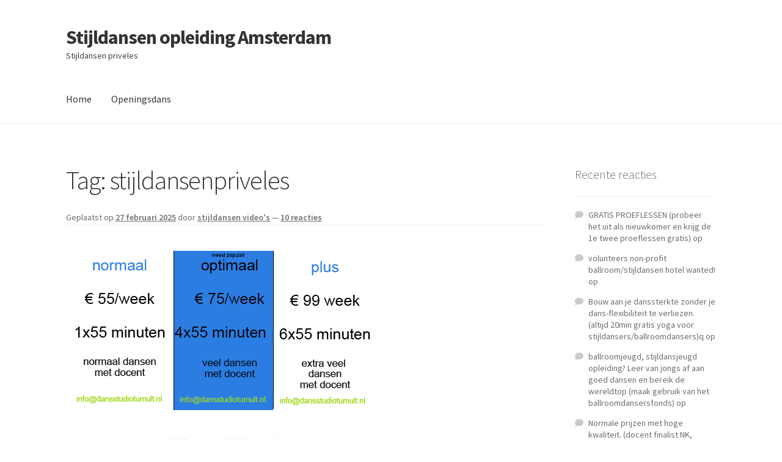

--- FILE ---
content_type: text/html; charset=UTF-8
request_url: http://stijldansenopleidingamsterdam.nl/tag/stijldansenpriveles/
body_size: 13675
content:
<!doctype html>
<html lang="nl-NL">
<head>
<meta charset="UTF-8">
<meta name="viewport" content="width=device-width, initial-scale=1">
<link rel="profile" href="http://gmpg.org/xfn/11">
<link rel="pingback" href="http://stijldansenopleidingamsterdam.nl/xmlrpc.php">

<title>stijldansenpriveles | Stijldansen opleiding Amsterdam</title>
<meta name='robots' content='max-image-preview:large' />
	<style>img:is([sizes="auto" i], [sizes^="auto," i]) { contain-intrinsic-size: 3000px 1500px }</style>
	<link rel='dns-prefetch' href='//fonts.googleapis.com' />
<link rel="alternate" type="application/rss+xml" title="Stijldansen opleiding Amsterdam &raquo; feed" href="http://stijldansenopleidingamsterdam.nl/feed/" />
<link rel="alternate" type="application/rss+xml" title="Stijldansen opleiding Amsterdam &raquo; reacties feed" href="http://stijldansenopleidingamsterdam.nl/comments/feed/" />
<link rel="alternate" type="application/rss+xml" title="Stijldansen opleiding Amsterdam &raquo; stijldansenpriveles tag feed" href="http://stijldansenopleidingamsterdam.nl/tag/stijldansenpriveles/feed/" />
<script>
window._wpemojiSettings = {"baseUrl":"https:\/\/s.w.org\/images\/core\/emoji\/16.0.1\/72x72\/","ext":".png","svgUrl":"https:\/\/s.w.org\/images\/core\/emoji\/16.0.1\/svg\/","svgExt":".svg","source":{"concatemoji":"http:\/\/stijldansenopleidingamsterdam.nl\/wp-includes\/js\/wp-emoji-release.min.js?ver=6.8.3"}};
/*! This file is auto-generated */
!function(s,n){var o,i,e;function c(e){try{var t={supportTests:e,timestamp:(new Date).valueOf()};sessionStorage.setItem(o,JSON.stringify(t))}catch(e){}}function p(e,t,n){e.clearRect(0,0,e.canvas.width,e.canvas.height),e.fillText(t,0,0);var t=new Uint32Array(e.getImageData(0,0,e.canvas.width,e.canvas.height).data),a=(e.clearRect(0,0,e.canvas.width,e.canvas.height),e.fillText(n,0,0),new Uint32Array(e.getImageData(0,0,e.canvas.width,e.canvas.height).data));return t.every(function(e,t){return e===a[t]})}function u(e,t){e.clearRect(0,0,e.canvas.width,e.canvas.height),e.fillText(t,0,0);for(var n=e.getImageData(16,16,1,1),a=0;a<n.data.length;a++)if(0!==n.data[a])return!1;return!0}function f(e,t,n,a){switch(t){case"flag":return n(e,"\ud83c\udff3\ufe0f\u200d\u26a7\ufe0f","\ud83c\udff3\ufe0f\u200b\u26a7\ufe0f")?!1:!n(e,"\ud83c\udde8\ud83c\uddf6","\ud83c\udde8\u200b\ud83c\uddf6")&&!n(e,"\ud83c\udff4\udb40\udc67\udb40\udc62\udb40\udc65\udb40\udc6e\udb40\udc67\udb40\udc7f","\ud83c\udff4\u200b\udb40\udc67\u200b\udb40\udc62\u200b\udb40\udc65\u200b\udb40\udc6e\u200b\udb40\udc67\u200b\udb40\udc7f");case"emoji":return!a(e,"\ud83e\udedf")}return!1}function g(e,t,n,a){var r="undefined"!=typeof WorkerGlobalScope&&self instanceof WorkerGlobalScope?new OffscreenCanvas(300,150):s.createElement("canvas"),o=r.getContext("2d",{willReadFrequently:!0}),i=(o.textBaseline="top",o.font="600 32px Arial",{});return e.forEach(function(e){i[e]=t(o,e,n,a)}),i}function t(e){var t=s.createElement("script");t.src=e,t.defer=!0,s.head.appendChild(t)}"undefined"!=typeof Promise&&(o="wpEmojiSettingsSupports",i=["flag","emoji"],n.supports={everything:!0,everythingExceptFlag:!0},e=new Promise(function(e){s.addEventListener("DOMContentLoaded",e,{once:!0})}),new Promise(function(t){var n=function(){try{var e=JSON.parse(sessionStorage.getItem(o));if("object"==typeof e&&"number"==typeof e.timestamp&&(new Date).valueOf()<e.timestamp+604800&&"object"==typeof e.supportTests)return e.supportTests}catch(e){}return null}();if(!n){if("undefined"!=typeof Worker&&"undefined"!=typeof OffscreenCanvas&&"undefined"!=typeof URL&&URL.createObjectURL&&"undefined"!=typeof Blob)try{var e="postMessage("+g.toString()+"("+[JSON.stringify(i),f.toString(),p.toString(),u.toString()].join(",")+"));",a=new Blob([e],{type:"text/javascript"}),r=new Worker(URL.createObjectURL(a),{name:"wpTestEmojiSupports"});return void(r.onmessage=function(e){c(n=e.data),r.terminate(),t(n)})}catch(e){}c(n=g(i,f,p,u))}t(n)}).then(function(e){for(var t in e)n.supports[t]=e[t],n.supports.everything=n.supports.everything&&n.supports[t],"flag"!==t&&(n.supports.everythingExceptFlag=n.supports.everythingExceptFlag&&n.supports[t]);n.supports.everythingExceptFlag=n.supports.everythingExceptFlag&&!n.supports.flag,n.DOMReady=!1,n.readyCallback=function(){n.DOMReady=!0}}).then(function(){return e}).then(function(){var e;n.supports.everything||(n.readyCallback(),(e=n.source||{}).concatemoji?t(e.concatemoji):e.wpemoji&&e.twemoji&&(t(e.twemoji),t(e.wpemoji)))}))}((window,document),window._wpemojiSettings);
</script>
<style id='wp-emoji-styles-inline-css'>

	img.wp-smiley, img.emoji {
		display: inline !important;
		border: none !important;
		box-shadow: none !important;
		height: 1em !important;
		width: 1em !important;
		margin: 0 0.07em !important;
		vertical-align: -0.1em !important;
		background: none !important;
		padding: 0 !important;
	}
</style>
<link rel='stylesheet' id='wp-block-library-css' href='http://stijldansenopleidingamsterdam.nl/wp-includes/css/dist/block-library/style.min.css?ver=6.8.3' media='all' />
<style id='wp-block-library-theme-inline-css'>
.wp-block-audio :where(figcaption){color:#555;font-size:13px;text-align:center}.is-dark-theme .wp-block-audio :where(figcaption){color:#ffffffa6}.wp-block-audio{margin:0 0 1em}.wp-block-code{border:1px solid #ccc;border-radius:4px;font-family:Menlo,Consolas,monaco,monospace;padding:.8em 1em}.wp-block-embed :where(figcaption){color:#555;font-size:13px;text-align:center}.is-dark-theme .wp-block-embed :where(figcaption){color:#ffffffa6}.wp-block-embed{margin:0 0 1em}.blocks-gallery-caption{color:#555;font-size:13px;text-align:center}.is-dark-theme .blocks-gallery-caption{color:#ffffffa6}:root :where(.wp-block-image figcaption){color:#555;font-size:13px;text-align:center}.is-dark-theme :root :where(.wp-block-image figcaption){color:#ffffffa6}.wp-block-image{margin:0 0 1em}.wp-block-pullquote{border-bottom:4px solid;border-top:4px solid;color:currentColor;margin-bottom:1.75em}.wp-block-pullquote cite,.wp-block-pullquote footer,.wp-block-pullquote__citation{color:currentColor;font-size:.8125em;font-style:normal;text-transform:uppercase}.wp-block-quote{border-left:.25em solid;margin:0 0 1.75em;padding-left:1em}.wp-block-quote cite,.wp-block-quote footer{color:currentColor;font-size:.8125em;font-style:normal;position:relative}.wp-block-quote:where(.has-text-align-right){border-left:none;border-right:.25em solid;padding-left:0;padding-right:1em}.wp-block-quote:where(.has-text-align-center){border:none;padding-left:0}.wp-block-quote.is-large,.wp-block-quote.is-style-large,.wp-block-quote:where(.is-style-plain){border:none}.wp-block-search .wp-block-search__label{font-weight:700}.wp-block-search__button{border:1px solid #ccc;padding:.375em .625em}:where(.wp-block-group.has-background){padding:1.25em 2.375em}.wp-block-separator.has-css-opacity{opacity:.4}.wp-block-separator{border:none;border-bottom:2px solid;margin-left:auto;margin-right:auto}.wp-block-separator.has-alpha-channel-opacity{opacity:1}.wp-block-separator:not(.is-style-wide):not(.is-style-dots){width:100px}.wp-block-separator.has-background:not(.is-style-dots){border-bottom:none;height:1px}.wp-block-separator.has-background:not(.is-style-wide):not(.is-style-dots){height:2px}.wp-block-table{margin:0 0 1em}.wp-block-table td,.wp-block-table th{word-break:normal}.wp-block-table :where(figcaption){color:#555;font-size:13px;text-align:center}.is-dark-theme .wp-block-table :where(figcaption){color:#ffffffa6}.wp-block-video :where(figcaption){color:#555;font-size:13px;text-align:center}.is-dark-theme .wp-block-video :where(figcaption){color:#ffffffa6}.wp-block-video{margin:0 0 1em}:root :where(.wp-block-template-part.has-background){margin-bottom:0;margin-top:0;padding:1.25em 2.375em}
</style>
<style id='classic-theme-styles-inline-css'>
/*! This file is auto-generated */
.wp-block-button__link{color:#fff;background-color:#32373c;border-radius:9999px;box-shadow:none;text-decoration:none;padding:calc(.667em + 2px) calc(1.333em + 2px);font-size:1.125em}.wp-block-file__button{background:#32373c;color:#fff;text-decoration:none}
</style>
<link rel='stylesheet' id='storefront-gutenberg-blocks-css' href='http://stijldansenopleidingamsterdam.nl/wp-content/themes/storefront/assets/css/base/gutenberg-blocks.css?ver=4.6.1' media='all' />
<style id='storefront-gutenberg-blocks-inline-css'>

				.wp-block-button__link:not(.has-text-color) {
					color: #333333;
				}

				.wp-block-button__link:not(.has-text-color):hover,
				.wp-block-button__link:not(.has-text-color):focus,
				.wp-block-button__link:not(.has-text-color):active {
					color: #333333;
				}

				.wp-block-button__link:not(.has-background) {
					background-color: #eeeeee;
				}

				.wp-block-button__link:not(.has-background):hover,
				.wp-block-button__link:not(.has-background):focus,
				.wp-block-button__link:not(.has-background):active {
					border-color: #d5d5d5;
					background-color: #d5d5d5;
				}

				.wc-block-grid__products .wc-block-grid__product .wp-block-button__link {
					background-color: #eeeeee;
					border-color: #eeeeee;
					color: #333333;
				}

				.wp-block-quote footer,
				.wp-block-quote cite,
				.wp-block-quote__citation {
					color: #6d6d6d;
				}

				.wp-block-pullquote cite,
				.wp-block-pullquote footer,
				.wp-block-pullquote__citation {
					color: #6d6d6d;
				}

				.wp-block-image figcaption {
					color: #6d6d6d;
				}

				.wp-block-separator.is-style-dots::before {
					color: #333333;
				}

				.wp-block-file a.wp-block-file__button {
					color: #333333;
					background-color: #eeeeee;
					border-color: #eeeeee;
				}

				.wp-block-file a.wp-block-file__button:hover,
				.wp-block-file a.wp-block-file__button:focus,
				.wp-block-file a.wp-block-file__button:active {
					color: #333333;
					background-color: #d5d5d5;
				}

				.wp-block-code,
				.wp-block-preformatted pre {
					color: #6d6d6d;
				}

				.wp-block-table:not( .has-background ):not( .is-style-stripes ) tbody tr:nth-child(2n) td {
					background-color: #fdfdfd;
				}

				.wp-block-cover .wp-block-cover__inner-container h1:not(.has-text-color),
				.wp-block-cover .wp-block-cover__inner-container h2:not(.has-text-color),
				.wp-block-cover .wp-block-cover__inner-container h3:not(.has-text-color),
				.wp-block-cover .wp-block-cover__inner-container h4:not(.has-text-color),
				.wp-block-cover .wp-block-cover__inner-container h5:not(.has-text-color),
				.wp-block-cover .wp-block-cover__inner-container h6:not(.has-text-color) {
					color: #000000;
				}

				.wc-block-components-price-slider__range-input-progress,
				.rtl .wc-block-components-price-slider__range-input-progress {
					--range-color: #7f54b3;
				}

				/* Target only IE11 */
				@media all and (-ms-high-contrast: none), (-ms-high-contrast: active) {
					.wc-block-components-price-slider__range-input-progress {
						background: #7f54b3;
					}
				}

				.wc-block-components-button:not(.is-link) {
					background-color: #333333;
					color: #ffffff;
				}

				.wc-block-components-button:not(.is-link):hover,
				.wc-block-components-button:not(.is-link):focus,
				.wc-block-components-button:not(.is-link):active {
					background-color: #1a1a1a;
					color: #ffffff;
				}

				.wc-block-components-button:not(.is-link):disabled {
					background-color: #333333;
					color: #ffffff;
				}

				.wc-block-cart__submit-container {
					background-color: #ffffff;
				}

				.wc-block-cart__submit-container::before {
					color: rgba(220,220,220,0.5);
				}

				.wc-block-components-order-summary-item__quantity {
					background-color: #ffffff;
					border-color: #6d6d6d;
					box-shadow: 0 0 0 2px #ffffff;
					color: #6d6d6d;
				}
			
</style>
<style id='global-styles-inline-css'>
:root{--wp--preset--aspect-ratio--square: 1;--wp--preset--aspect-ratio--4-3: 4/3;--wp--preset--aspect-ratio--3-4: 3/4;--wp--preset--aspect-ratio--3-2: 3/2;--wp--preset--aspect-ratio--2-3: 2/3;--wp--preset--aspect-ratio--16-9: 16/9;--wp--preset--aspect-ratio--9-16: 9/16;--wp--preset--color--black: #000000;--wp--preset--color--cyan-bluish-gray: #abb8c3;--wp--preset--color--white: #ffffff;--wp--preset--color--pale-pink: #f78da7;--wp--preset--color--vivid-red: #cf2e2e;--wp--preset--color--luminous-vivid-orange: #ff6900;--wp--preset--color--luminous-vivid-amber: #fcb900;--wp--preset--color--light-green-cyan: #7bdcb5;--wp--preset--color--vivid-green-cyan: #00d084;--wp--preset--color--pale-cyan-blue: #8ed1fc;--wp--preset--color--vivid-cyan-blue: #0693e3;--wp--preset--color--vivid-purple: #9b51e0;--wp--preset--gradient--vivid-cyan-blue-to-vivid-purple: linear-gradient(135deg,rgba(6,147,227,1) 0%,rgb(155,81,224) 100%);--wp--preset--gradient--light-green-cyan-to-vivid-green-cyan: linear-gradient(135deg,rgb(122,220,180) 0%,rgb(0,208,130) 100%);--wp--preset--gradient--luminous-vivid-amber-to-luminous-vivid-orange: linear-gradient(135deg,rgba(252,185,0,1) 0%,rgba(255,105,0,1) 100%);--wp--preset--gradient--luminous-vivid-orange-to-vivid-red: linear-gradient(135deg,rgba(255,105,0,1) 0%,rgb(207,46,46) 100%);--wp--preset--gradient--very-light-gray-to-cyan-bluish-gray: linear-gradient(135deg,rgb(238,238,238) 0%,rgb(169,184,195) 100%);--wp--preset--gradient--cool-to-warm-spectrum: linear-gradient(135deg,rgb(74,234,220) 0%,rgb(151,120,209) 20%,rgb(207,42,186) 40%,rgb(238,44,130) 60%,rgb(251,105,98) 80%,rgb(254,248,76) 100%);--wp--preset--gradient--blush-light-purple: linear-gradient(135deg,rgb(255,206,236) 0%,rgb(152,150,240) 100%);--wp--preset--gradient--blush-bordeaux: linear-gradient(135deg,rgb(254,205,165) 0%,rgb(254,45,45) 50%,rgb(107,0,62) 100%);--wp--preset--gradient--luminous-dusk: linear-gradient(135deg,rgb(255,203,112) 0%,rgb(199,81,192) 50%,rgb(65,88,208) 100%);--wp--preset--gradient--pale-ocean: linear-gradient(135deg,rgb(255,245,203) 0%,rgb(182,227,212) 50%,rgb(51,167,181) 100%);--wp--preset--gradient--electric-grass: linear-gradient(135deg,rgb(202,248,128) 0%,rgb(113,206,126) 100%);--wp--preset--gradient--midnight: linear-gradient(135deg,rgb(2,3,129) 0%,rgb(40,116,252) 100%);--wp--preset--font-size--small: 14px;--wp--preset--font-size--medium: 23px;--wp--preset--font-size--large: 26px;--wp--preset--font-size--x-large: 42px;--wp--preset--font-size--normal: 16px;--wp--preset--font-size--huge: 37px;--wp--preset--spacing--20: 0.44rem;--wp--preset--spacing--30: 0.67rem;--wp--preset--spacing--40: 1rem;--wp--preset--spacing--50: 1.5rem;--wp--preset--spacing--60: 2.25rem;--wp--preset--spacing--70: 3.38rem;--wp--preset--spacing--80: 5.06rem;--wp--preset--shadow--natural: 6px 6px 9px rgba(0, 0, 0, 0.2);--wp--preset--shadow--deep: 12px 12px 50px rgba(0, 0, 0, 0.4);--wp--preset--shadow--sharp: 6px 6px 0px rgba(0, 0, 0, 0.2);--wp--preset--shadow--outlined: 6px 6px 0px -3px rgba(255, 255, 255, 1), 6px 6px rgba(0, 0, 0, 1);--wp--preset--shadow--crisp: 6px 6px 0px rgba(0, 0, 0, 1);}:root :where(.is-layout-flow) > :first-child{margin-block-start: 0;}:root :where(.is-layout-flow) > :last-child{margin-block-end: 0;}:root :where(.is-layout-flow) > *{margin-block-start: 24px;margin-block-end: 0;}:root :where(.is-layout-constrained) > :first-child{margin-block-start: 0;}:root :where(.is-layout-constrained) > :last-child{margin-block-end: 0;}:root :where(.is-layout-constrained) > *{margin-block-start: 24px;margin-block-end: 0;}:root :where(.is-layout-flex){gap: 24px;}:root :where(.is-layout-grid){gap: 24px;}body .is-layout-flex{display: flex;}.is-layout-flex{flex-wrap: wrap;align-items: center;}.is-layout-flex > :is(*, div){margin: 0;}body .is-layout-grid{display: grid;}.is-layout-grid > :is(*, div){margin: 0;}.has-black-color{color: var(--wp--preset--color--black) !important;}.has-cyan-bluish-gray-color{color: var(--wp--preset--color--cyan-bluish-gray) !important;}.has-white-color{color: var(--wp--preset--color--white) !important;}.has-pale-pink-color{color: var(--wp--preset--color--pale-pink) !important;}.has-vivid-red-color{color: var(--wp--preset--color--vivid-red) !important;}.has-luminous-vivid-orange-color{color: var(--wp--preset--color--luminous-vivid-orange) !important;}.has-luminous-vivid-amber-color{color: var(--wp--preset--color--luminous-vivid-amber) !important;}.has-light-green-cyan-color{color: var(--wp--preset--color--light-green-cyan) !important;}.has-vivid-green-cyan-color{color: var(--wp--preset--color--vivid-green-cyan) !important;}.has-pale-cyan-blue-color{color: var(--wp--preset--color--pale-cyan-blue) !important;}.has-vivid-cyan-blue-color{color: var(--wp--preset--color--vivid-cyan-blue) !important;}.has-vivid-purple-color{color: var(--wp--preset--color--vivid-purple) !important;}.has-black-background-color{background-color: var(--wp--preset--color--black) !important;}.has-cyan-bluish-gray-background-color{background-color: var(--wp--preset--color--cyan-bluish-gray) !important;}.has-white-background-color{background-color: var(--wp--preset--color--white) !important;}.has-pale-pink-background-color{background-color: var(--wp--preset--color--pale-pink) !important;}.has-vivid-red-background-color{background-color: var(--wp--preset--color--vivid-red) !important;}.has-luminous-vivid-orange-background-color{background-color: var(--wp--preset--color--luminous-vivid-orange) !important;}.has-luminous-vivid-amber-background-color{background-color: var(--wp--preset--color--luminous-vivid-amber) !important;}.has-light-green-cyan-background-color{background-color: var(--wp--preset--color--light-green-cyan) !important;}.has-vivid-green-cyan-background-color{background-color: var(--wp--preset--color--vivid-green-cyan) !important;}.has-pale-cyan-blue-background-color{background-color: var(--wp--preset--color--pale-cyan-blue) !important;}.has-vivid-cyan-blue-background-color{background-color: var(--wp--preset--color--vivid-cyan-blue) !important;}.has-vivid-purple-background-color{background-color: var(--wp--preset--color--vivid-purple) !important;}.has-black-border-color{border-color: var(--wp--preset--color--black) !important;}.has-cyan-bluish-gray-border-color{border-color: var(--wp--preset--color--cyan-bluish-gray) !important;}.has-white-border-color{border-color: var(--wp--preset--color--white) !important;}.has-pale-pink-border-color{border-color: var(--wp--preset--color--pale-pink) !important;}.has-vivid-red-border-color{border-color: var(--wp--preset--color--vivid-red) !important;}.has-luminous-vivid-orange-border-color{border-color: var(--wp--preset--color--luminous-vivid-orange) !important;}.has-luminous-vivid-amber-border-color{border-color: var(--wp--preset--color--luminous-vivid-amber) !important;}.has-light-green-cyan-border-color{border-color: var(--wp--preset--color--light-green-cyan) !important;}.has-vivid-green-cyan-border-color{border-color: var(--wp--preset--color--vivid-green-cyan) !important;}.has-pale-cyan-blue-border-color{border-color: var(--wp--preset--color--pale-cyan-blue) !important;}.has-vivid-cyan-blue-border-color{border-color: var(--wp--preset--color--vivid-cyan-blue) !important;}.has-vivid-purple-border-color{border-color: var(--wp--preset--color--vivid-purple) !important;}.has-vivid-cyan-blue-to-vivid-purple-gradient-background{background: var(--wp--preset--gradient--vivid-cyan-blue-to-vivid-purple) !important;}.has-light-green-cyan-to-vivid-green-cyan-gradient-background{background: var(--wp--preset--gradient--light-green-cyan-to-vivid-green-cyan) !important;}.has-luminous-vivid-amber-to-luminous-vivid-orange-gradient-background{background: var(--wp--preset--gradient--luminous-vivid-amber-to-luminous-vivid-orange) !important;}.has-luminous-vivid-orange-to-vivid-red-gradient-background{background: var(--wp--preset--gradient--luminous-vivid-orange-to-vivid-red) !important;}.has-very-light-gray-to-cyan-bluish-gray-gradient-background{background: var(--wp--preset--gradient--very-light-gray-to-cyan-bluish-gray) !important;}.has-cool-to-warm-spectrum-gradient-background{background: var(--wp--preset--gradient--cool-to-warm-spectrum) !important;}.has-blush-light-purple-gradient-background{background: var(--wp--preset--gradient--blush-light-purple) !important;}.has-blush-bordeaux-gradient-background{background: var(--wp--preset--gradient--blush-bordeaux) !important;}.has-luminous-dusk-gradient-background{background: var(--wp--preset--gradient--luminous-dusk) !important;}.has-pale-ocean-gradient-background{background: var(--wp--preset--gradient--pale-ocean) !important;}.has-electric-grass-gradient-background{background: var(--wp--preset--gradient--electric-grass) !important;}.has-midnight-gradient-background{background: var(--wp--preset--gradient--midnight) !important;}.has-small-font-size{font-size: var(--wp--preset--font-size--small) !important;}.has-medium-font-size{font-size: var(--wp--preset--font-size--medium) !important;}.has-large-font-size{font-size: var(--wp--preset--font-size--large) !important;}.has-x-large-font-size{font-size: var(--wp--preset--font-size--x-large) !important;}
:root :where(.wp-block-pullquote){font-size: 1.5em;line-height: 1.6;}
</style>
<link rel='stylesheet' id='storefront-style-css' href='http://stijldansenopleidingamsterdam.nl/wp-content/themes/storefront/style.css?ver=4.6.1' media='all' />
<style id='storefront-style-inline-css'>

			.main-navigation ul li a,
			.site-title a,
			ul.menu li a,
			.site-branding h1 a,
			button.menu-toggle,
			button.menu-toggle:hover,
			.handheld-navigation .dropdown-toggle {
				color: #333333;
			}

			button.menu-toggle,
			button.menu-toggle:hover {
				border-color: #333333;
			}

			.main-navigation ul li a:hover,
			.main-navigation ul li:hover > a,
			.site-title a:hover,
			.site-header ul.menu li.current-menu-item > a {
				color: #747474;
			}

			table:not( .has-background ) th {
				background-color: #f8f8f8;
			}

			table:not( .has-background ) tbody td {
				background-color: #fdfdfd;
			}

			table:not( .has-background ) tbody tr:nth-child(2n) td,
			fieldset,
			fieldset legend {
				background-color: #fbfbfb;
			}

			.site-header,
			.secondary-navigation ul ul,
			.main-navigation ul.menu > li.menu-item-has-children:after,
			.secondary-navigation ul.menu ul,
			.storefront-handheld-footer-bar,
			.storefront-handheld-footer-bar ul li > a,
			.storefront-handheld-footer-bar ul li.search .site-search,
			button.menu-toggle,
			button.menu-toggle:hover {
				background-color: #ffffff;
			}

			p.site-description,
			.site-header,
			.storefront-handheld-footer-bar {
				color: #404040;
			}

			button.menu-toggle:after,
			button.menu-toggle:before,
			button.menu-toggle span:before {
				background-color: #333333;
			}

			h1, h2, h3, h4, h5, h6, .wc-block-grid__product-title {
				color: #333333;
			}

			.widget h1 {
				border-bottom-color: #333333;
			}

			body,
			.secondary-navigation a {
				color: #6d6d6d;
			}

			.widget-area .widget a,
			.hentry .entry-header .posted-on a,
			.hentry .entry-header .post-author a,
			.hentry .entry-header .post-comments a,
			.hentry .entry-header .byline a {
				color: #727272;
			}

			a {
				color: #7f54b3;
			}

			a:focus,
			button:focus,
			.button.alt:focus,
			input:focus,
			textarea:focus,
			input[type="button"]:focus,
			input[type="reset"]:focus,
			input[type="submit"]:focus,
			input[type="email"]:focus,
			input[type="tel"]:focus,
			input[type="url"]:focus,
			input[type="password"]:focus,
			input[type="search"]:focus {
				outline-color: #7f54b3;
			}

			button, input[type="button"], input[type="reset"], input[type="submit"], .button, .widget a.button {
				background-color: #eeeeee;
				border-color: #eeeeee;
				color: #333333;
			}

			button:hover, input[type="button"]:hover, input[type="reset"]:hover, input[type="submit"]:hover, .button:hover, .widget a.button:hover {
				background-color: #d5d5d5;
				border-color: #d5d5d5;
				color: #333333;
			}

			button.alt, input[type="button"].alt, input[type="reset"].alt, input[type="submit"].alt, .button.alt, .widget-area .widget a.button.alt {
				background-color: #333333;
				border-color: #333333;
				color: #ffffff;
			}

			button.alt:hover, input[type="button"].alt:hover, input[type="reset"].alt:hover, input[type="submit"].alt:hover, .button.alt:hover, .widget-area .widget a.button.alt:hover {
				background-color: #1a1a1a;
				border-color: #1a1a1a;
				color: #ffffff;
			}

			.pagination .page-numbers li .page-numbers.current {
				background-color: #e6e6e6;
				color: #636363;
			}

			#comments .comment-list .comment-content .comment-text {
				background-color: #f8f8f8;
			}

			.site-footer {
				background-color: #f0f0f0;
				color: #6d6d6d;
			}

			.site-footer a:not(.button):not(.components-button) {
				color: #333333;
			}

			.site-footer .storefront-handheld-footer-bar a:not(.button):not(.components-button) {
				color: #333333;
			}

			.site-footer h1, .site-footer h2, .site-footer h3, .site-footer h4, .site-footer h5, .site-footer h6, .site-footer .widget .widget-title, .site-footer .widget .widgettitle {
				color: #333333;
			}

			.page-template-template-homepage.has-post-thumbnail .type-page.has-post-thumbnail .entry-title {
				color: #000000;
			}

			.page-template-template-homepage.has-post-thumbnail .type-page.has-post-thumbnail .entry-content {
				color: #000000;
			}

			@media screen and ( min-width: 768px ) {
				.secondary-navigation ul.menu a:hover {
					color: #595959;
				}

				.secondary-navigation ul.menu a {
					color: #404040;
				}

				.main-navigation ul.menu ul.sub-menu,
				.main-navigation ul.nav-menu ul.children {
					background-color: #f0f0f0;
				}

				.site-header {
					border-bottom-color: #f0f0f0;
				}
			}
</style>
<link rel='stylesheet' id='storefront-icons-css' href='http://stijldansenopleidingamsterdam.nl/wp-content/themes/storefront/assets/css/base/icons.css?ver=4.6.1' media='all' />
<link rel='stylesheet' id='storefront-fonts-css' href='https://fonts.googleapis.com/css?family=Source+Sans+Pro%3A400%2C300%2C300italic%2C400italic%2C600%2C700%2C900&#038;subset=latin%2Clatin-ext&#038;ver=4.6.1' media='all' />
<link rel="https://api.w.org/" href="http://stijldansenopleidingamsterdam.nl/wp-json/" /><link rel="alternate" title="JSON" type="application/json" href="http://stijldansenopleidingamsterdam.nl/wp-json/wp/v2/tags/13" /><link rel="EditURI" type="application/rsd+xml" title="RSD" href="http://stijldansenopleidingamsterdam.nl/xmlrpc.php?rsd" />
<meta name="generator" content="WordPress 6.8.3" />
<style>.recentcomments a{display:inline !important;padding:0 !important;margin:0 !important;}</style><!-- SEO meta tags powered by SmartCrawl https://wpmudev.com/project/smartcrawl-wordpress-seo/ -->
<link rel="canonical" href="http://stijldansenopleidingamsterdam.nl/tag/stijldansenpriveles/" />
<script type="application/ld+json">{"@context":"https:\/\/schema.org","@graph":[{"@type":"Organization","@id":"http:\/\/stijldansenopleidingamsterdam.nl\/#schema-personal-brand","url":"http:\/\/stijldansenopleidingamsterdam.nl","name":"stijldansen video's"},{"@type":"WebSite","@id":"http:\/\/stijldansenopleidingamsterdam.nl\/#schema-website","url":"http:\/\/stijldansenopleidingamsterdam.nl","name":"Amstelveen Ballroom dansen","encoding":"UTF-8","potentialAction":{"@type":"SearchAction","target":"http:\/\/stijldansenopleidingamsterdam.nl\/search\/{search_term_string}\/","query-input":"required name=search_term_string"}},{"@type":"CollectionPage","@id":"http:\/\/stijldansenopleidingamsterdam.nl\/tag\/stijldansenpriveles\/#schema-webpage","isPartOf":{"@id":"http:\/\/stijldansenopleidingamsterdam.nl\/#schema-website"},"publisher":{"@id":"http:\/\/stijldansenopleidingamsterdam.nl\/#schema-personal-brand"},"url":"http:\/\/stijldansenopleidingamsterdam.nl\/tag\/stijldansenpriveles\/","mainEntity":{"@type":"ItemList","itemListElement":[{"@type":"ListItem","position":"1","url":"http:\/\/stijldansenopleidingamsterdam.nl\/stijldansen-opleiding-amterdam\/"}]}},{"@type":"BreadcrumbList","@id":"http:\/\/stijldansenopleidingamsterdam.nl\/tag\/stijldansenpriveles?tag=stijldansenpriveles\/#breadcrumb","itemListElement":[{"@type":"ListItem","position":1,"name":"Home","item":"http:\/\/stijldansenopleidingamsterdam.nl"},{"@type":"ListItem","position":2,"name":"Archive for stijldansenpriveles"}]}]}</script>
<!-- /SEO -->
</head>

<body class="archive tag tag-stijldansenpriveles tag-13 wp-embed-responsive wp-theme-storefront no-wc-breadcrumb storefront-align-wide right-sidebar">



<div id="page" class="hfeed site">
	
	<header id="masthead" class="site-header" role="banner" style="">

		<div class="col-full">		<a class="skip-link screen-reader-text" href="#site-navigation">Ga door naar navigatie</a>
		<a class="skip-link screen-reader-text" href="#content">Ga naar de inhoud</a>
				<div class="site-branding">
			<div class="beta site-title"><a href="http://stijldansenopleidingamsterdam.nl/" rel="home">Stijldansen opleiding Amsterdam</a></div><p class="site-description">Stijldansen priveles</p>		</div>
		</div><div class="storefront-primary-navigation"><div class="col-full">		<nav id="site-navigation" class="main-navigation" role="navigation" aria-label="Hoofdmenu">
		<button id="site-navigation-menu-toggle" class="menu-toggle" aria-controls="site-navigation" aria-expanded="false"><span>Menu</span></button>
			<div class="menu"><ul>
<li ><a href="http://stijldansenopleidingamsterdam.nl/">Home</a></li><li class="page_item page-item-54"><a href="http://stijldansenopleidingamsterdam.nl/openingsdans/">Openingsdans</a></li>
</ul></div>
<div class="menu"><ul>
<li ><a href="http://stijldansenopleidingamsterdam.nl/">Home</a></li><li class="page_item page-item-54"><a href="http://stijldansenopleidingamsterdam.nl/openingsdans/">Openingsdans</a></li>
</ul></div>
		</nav><!-- #site-navigation -->
		</div></div>
	</header><!-- #masthead -->

	
	<div id="content" class="site-content" tabindex="-1">
		<div class="col-full">

		
	<div id="primary" class="content-area">
		<main id="main" class="site-main" role="main">

		
			<header class="page-header">
				<h1 class="page-title">Tag: <span>stijldansenpriveles</span></h1>			</header><!-- .page-header -->

			
<article id="post-1" class="post-1 post type-post status-publish format-standard hentry category-ballroom-dansen category-geen-categorie category-latin-dansen category-openingsdans tag-agenda tag-amsterdam tag-ballroom tag-ballroom-dance tag-ballroom-dans tag-ballroom-dansen-prijzen tag-ballroom-dansen-priveles tag-ballroom-dansles tag-ballroom-stijldansen tag-ballroom-dansen tag-ballroomdansen tag-ballroomdansen-agenda tag-ballroomdansen-opleiding tag-ballroomdansen-stijldansen-leren tag-ballroomm-dansles tag-ballroompriveles tag-balroomdansen-leren-dansles tag-cha-cha-dansen tag-dance tag-dansen-ballroom tag-dansen-leren tag-dansleraar tag-dansleraar-worden tag-dansles tag-dansles-amsterdam tag-dansles-den-haag tag-dansles-haarlem tag-dansles-rotterdam tag-dansles-utrecht tag-danslessen tag-dansschoenen tag-fdo tag-gratis-proeflessen-ballroom-priveles tag-jive-dansen tag-kizomba-dansen tag-latin-dansen tag-leer-dansen tag-lessen-stijldansen tag-muziek tag-nadb tag-ndo tag-opleiding tag-priveles-ballroomdansen tag-priveles-stijldansen tag-quickstep-dansen tag-rumba-dansen tag-salsa-dansen tag-samba-dansen tag-schroder tag-slowfoxtrot-dansen tag-stijldansen tag-stijldansen-amsterdam tag-stijldansen-dansen-priveles tag-stijldansen-dansles tag-stijldansen-den-haag tag-stijldansen-haarlem tag-stijldansen-lessen tag-stijldansen-muziek tag-stijldansen-opleiding tag-stijldansen-opleiding-amsterdam tag-stijldansen-priveles tag-stijldansen-priveles-prijzen tag-stijldansen-rotterdam tag-stijldansen-utrecht tag-stijldansen-workshop tag-stijldansen-dansen tag-stijldansenpriveles tag-stijldansles tag-tango-dansen tag-usc tag-uva tag-waltz-stijldansen-opleiding tag-wdc tag-weense-wals-dansen">

			<header class="entry-header">
		
			<span class="posted-on">Geplaatst op <a href="http://stijldansenopleidingamsterdam.nl/stijldansen-opleiding-amterdam/" rel="bookmark"><time class="entry-date published" datetime="2025-02-27T16:38:19+00:00">27 februari 2025</time><time class="updated" datetime="2025-02-27T16:38:21+00:00">27 februari 2025</time></a></span> <span class="post-author">door <a href="http://stijldansenopleidingamsterdam.nl/author/yvobosch/" rel="author">stijldansen video&#039;s</a></span> <span class="post-comments">&mdash; <a href="http://stijldansenopleidingamsterdam.nl/stijldansen-opleiding-amterdam/#comments">10 reacties</a></span>		</header><!-- .entry-header -->
				<div class="entry-content">
		
<figure class="wp-block-image"><img fetchpriority="high" decoding="async" width="500" height="261" src="http://stijldansenopleidingamsterdam.nl/wp-content/uploads/sites/4/2019/08/0-GRATIS-PROEFLESSEN-stijldansen-1.gif" alt="" class="wp-image-12"/></figure>



<figure class="wp-block-image size-full"><a href="https://api.whatsapp.com/send/?phone=31627262297&amp;text=Waarmee%20kunnen%20we%20u%20van%20dienst%20zijn?"><img decoding="async" width="500" height="216" src="http://stijldansenopleidingamsterdam.nl/wp-content/uploads/sites/4/2024/12/00-whatsApp-priveles-ballroom-amsterdam-noor-zuid-oost-west-dansleraar-worden-danslessen-rooster-cancdance-zaal-100.jpg" alt="" class="wp-image-50" srcset="http://stijldansenopleidingamsterdam.nl/wp-content/uploads/sites/4/2024/12/00-whatsApp-priveles-ballroom-amsterdam-noor-zuid-oost-west-dansleraar-worden-danslessen-rooster-cancdance-zaal-100.jpg 500w, http://stijldansenopleidingamsterdam.nl/wp-content/uploads/sites/4/2024/12/00-whatsApp-priveles-ballroom-amsterdam-noor-zuid-oost-west-dansleraar-worden-danslessen-rooster-cancdance-zaal-100-300x130.jpg 300w" sizes="(max-width: 500px) 100vw, 500px" /></a></figure>



<figure class="wp-block-image"><img decoding="async" width="500" height="261" src="http://stijldansenopleidingamsterdam.nl/wp-content/uploads/sites/4/2019/08/1-ballroompriveles-stiildansen-ballroom-dansen-opleiding-leer-dansen-Amstelveen.gif" alt="" class="wp-image-11"/></figure>



<figure class="wp-block-image"><img loading="lazy" decoding="async" width="500" height="261" src="http://stijldansenopleidingamsterdam.nl/wp-content/uploads/sites/4/2019/08/2-dance-ballroom-latin-dansen-ballroom-dansen-Amstelveen-opleiding-stijldansen-dansen.gif" alt="" class="wp-image-13"/></figure>



<figure class="wp-block-image"><img loading="lazy" decoding="async" width="500" height="261" src="http://stijldansenopleidingamsterdam.nl/wp-content/uploads/sites/4/2019/08/3-dance-ballroom-opleiding-stijldansen-dansen-cha-cha.gif" alt="" class="wp-image-14"/></figure>



<figure class="wp-block-image"><img loading="lazy" decoding="async" width="500" height="261" src="http://stijldansenopleidingamsterdam.nl/wp-content/uploads/sites/4/2019/08/4-stijldansen-opleiding-stijldansen-dansen-dansen-rumba.gif" alt="" class="wp-image-15"/></figure>



<figure class="wp-block-image"><img loading="lazy" decoding="async" width="500" height="261" src="http://stijldansenopleidingamsterdam.nl/wp-content/uploads/sites/4/2019/08/5-dance-ballroom-agenda-dans-opleiding-stijldansen-dansen-Amstelveen-utrecht.gif" alt="" class="wp-image-16"/></figure>



<figure class="wp-block-image"><img loading="lazy" decoding="async" width="500" height="261" src="http://stijldansenopleidingamsterdam.nl/wp-content/uploads/sites/4/2019/08/6-dance-ballroom-dans-agenda-rooster-dansen-opleiding-stijldansen-dansen-haag-dansschool.gif" alt="" class="wp-image-17"/></figure>



<figure class="wp-block-image"><img loading="lazy" decoding="async" width="500" height="261" src="http://stijldansenopleidingamsterdam.nl/wp-content/uploads/sites/4/2019/08/7-dance-ballroom-learn-to-danceopleiding-stijldansen-dansen-rotterdam.gif" alt="" class="wp-image-21"/></figure>



<figure class="wp-block-image"><img loading="lazy" decoding="async" width="500" height="261" src="http://stijldansenopleidingamsterdam.nl/wp-content/uploads/sites/4/2019/08/8-dance-ballroom-waltz-tango-quickstep-latin-dansen-almere-opleiding-stijldansen-dansen.gif" alt="" class="wp-image-18"/></figure>



<figure class="wp-block-image"><img loading="lazy" decoding="async" width="500" height="261" src="http://stijldansenopleidingamsterdam.nl/wp-content/uploads/sites/4/2019/08/9-dance-ballroom-wedding-danceopleiding-stijldansen-dansen.gif" alt="" class="wp-image-19"/></figure>



<figure class="wp-block-image"><img loading="lazy" decoding="async" width="500" height="261" src="http://stijldansenopleidingamsterdam.nl/wp-content/uploads/sites/4/2019/08/10-ballroomopleiding-stijldansen-dansen-paso-doble-samba.gif" alt="" class="wp-image-20"/></figure>



<figure class="wp-block-image"><img loading="lazy" decoding="async" width="500" height="261" src="http://stijldansenopleidingamsterdam.nl/wp-content/uploads/sites/4/2019/08/11-dance-opleiding-stijldansen-dansen-kizomba-bachatta.gif" alt="" class="wp-image-22"/></figure>



<figure class="wp-block-image"><img loading="lazy" decoding="async" width="500" height="261" src="http://stijldansenopleidingamsterdam.nl/wp-content/uploads/sites/4/2019/08/12-opleiding-stijldansen-dansen-dansschoenen-latin-dansen-vrijdansen.gif" alt="" class="wp-image-23"/></figure>



<figure class="wp-block-image"><img loading="lazy" decoding="async" width="500" height="261" src="http://stijldansenopleidingamsterdam.nl/wp-content/uploads/sites/4/2019/08/14-ballroom-dansen-opleiding-stijldansen-dansen-bachatta-kizomba-latin-dansen-ballte.gif" alt="" class="wp-image-24"/></figure>



<figure class="wp-block-image"><img loading="lazy" decoding="async" width="261" height="1000" src="http://stijldansenopleidingamsterdam.nl/wp-content/uploads/sites/4/2019/08/16-opleiding-stijldansen-dansen-latin-dansen-yoga-flamengo.gif" alt="" class="wp-image-25"/></figure>



<figure class="wp-block-image"><img loading="lazy" decoding="async" width="261" height="1000" src="http://stijldansenopleidingamsterdam.nl/wp-content/uploads/sites/4/2019/08/17-ballroom-dans-school-opleiding-stijldansen-dansen-hiphop-streetdance.gif" alt="" class="wp-image-26"/></figure>



<figure class="wp-block-image"><img loading="lazy" decoding="async" width="261" height="1000" src="http://stijldansenopleidingamsterdam.nl/wp-content/uploads/sites/4/2019/08/18-stijldansen-dance-ballroom3D-ballroom-senioren-dansenopleiding-stijldansen-dansen.gif" alt="" class="wp-image-27"/></figure>



<p></p>



<p></p>



<p></p>



<p></p>



<p></p>



<p></p>



<p></p>



<p></p>



<p></p>



<p></p>



<p>OLD SITE UNDER CONSTRUCTION</p>



<p></p>



<figure class="wp-block-table"><table><tbody><tr><td>dansles
  alkmaar</td></tr><tr><td>stijldansen dansen ballroom
  dansles&nbsp;</td></tr><tr><td>ballroom
  priveles</td></tr><tr><td>stijldansen
  dansen amstelveen</td></tr><tr><td>stijldansenles
  eindhoven</td></tr><tr><td>dansschool
  rotterdam zuid</td></tr><tr><td>dansles
  ballroom</td></tr><tr><td>dansschool
  amsterdam moderne dans</td></tr><tr><td>stijldansen
  ridderkerk</td></tr><tr><td>burlesque
  lessen rotterdam</td></tr><tr><td>ballet
  peuters den haag</td></tr><tr><td>stijldansenles
  amsterdam</td></tr><tr><td>stijldansen
  pasjes</td></tr><tr><td>dansscholen</td></tr><tr><td>ballroomdansen
  dans leren</td></tr><tr><td>stijldansenles
  lelystad</td></tr><tr><td>stijldansenles
  zoetermeer</td></tr><tr><td>stijldansen
  online</td></tr><tr><td>stijldansen
  workshop essen</td></tr><tr><td>streetdance
  lessen den haag</td></tr><tr><td>workshop
  stijldansen rotterdam</td></tr><tr><td>danslessen
  amsterdam west</td></tr><tr><td>boek
  schrijven cursus</td></tr><tr><td>cursus
  journalistiek openingsdans</td></tr><tr><td>cursus
  openingsdans den haag</td></tr><tr><td>photography
  cursus</td></tr><tr><td>workshops
  vrijgezellenfeest</td></tr><tr><td>stijldansen
  workshop amsterdam</td></tr><tr><td>stijldansen
  workshop amsterdam</td></tr><tr><td>stijldansen
  cursus den haag</td></tr><tr><td>stijldansenles
  in amsterdam</td></tr><tr><td>bachata
  vakantie</td></tr><tr><td>ballroom
  dance classes</td></tr><tr><td>stijldansenles
  zoetermeer</td></tr><tr><td>stijldansen
  workshop vrijgezellenfeest</td></tr><tr><td>stijldansen
  workshop vrijgezellenfeest</td></tr><tr><td>stijldansenles
  capelle aan den ijssel</td></tr><tr><td>stijldansen
  lessen stijldansen priveles</td></tr><tr><td>stijldansen
  workshop ballroom priveles</td></tr><tr><td>stijldansen
  workshop ballroom priveles</td></tr><tr><td>stijldansen
  proefles</td></tr><tr><td>dansles
  rotterdam</td></tr><tr><td>stijldansen
  amsterdam</td></tr><tr><td>stijldansenles
  online</td></tr><tr><td>stijldansen
  roermond</td></tr><tr><td>stijldansen
  zaandam</td></tr><tr><td>hip hop
  dansen den haag</td></tr><tr><td>stijldansen
  dansen in eindhoven</td></tr><tr><td>stijldansen
  lessen amsterdam</td></tr></tbody></table></figure>



<p><a href="http://danslesamsterdam.nl">dansschool amsterdam</a>
<p><a href="http://ballroomdanserfonds.nl">dansles ballroom</a>
<p><a href="http://ballroomdanslessenamsterdam.nl">danslessen stijldansen amsterdam</a>
<p><a href="http://dansen-amsterdam.nl">danscursus amsterdam</a>
<p><a href="http://dansenamsterdam.nl">hip hop dansen amsterdam</a>
<p><a href="http://danseninamsterdam.nl">gratis proeflessem dans</a>
<p><a href="http://amsterdamcitydance.nl">amsterdam dance studio</a>
<p><a href="http://danslessenamsterdam.nl">latin dansen singles</a>
<p><a href="http://dansschoenenamsterdam.nl">dans les slow foxtrot</a>
<p><a href="http://dansschoolamsterdam.nl">soorten dansstijlen</a>
<p><a href="http://dansschoolswung.nl">soorten ballroom dans amsterdam</a>
<p><a href="http://dansstudiotumult.nl">stijldansen in amsterdam</a>
<p><a href="http://denhaagcitydance.nl">danscursus den haag</a>
<p><a href="http://dutchcitydance.com">prive dans lessen</a>
<p><a href="http://dutchcitydance.nl">stijldansen leren</a>
<p><a href="http://lindyhopamsterdam.nl">vrijdansen amsterdam</a>
<p><a href="http://rotterdamcitydance.nl">danscursus rotterdam</a>
<p><a href="http://salsadansen-amsterdam">latin dansen</a>
<p><a href="http://stijldansen-bruiloft.nl">openingsdansen ballroomlessen</a>
<p><a href="http://stijldansenamsterdam.nl">dansles stijldansen</a>
<p><a href="http://studentcitydance.com">ballroomdansen</a>
<p><a href="http://studentcitydance.nl">voordelig stijldansen leren</a>
<p><a href="http://studentdancenetherlands.com">gratis proeflessen</a>
<p><a href="http://studentdancenetherlands.nl">stijldansen lessen/a>
<p><a href="http://utrechtcitydance.nl">ballroom dance utrecht</a>
<p><a href="http://danslesrotterdam.nl">ballroom dance rotterdam</a>
<p><a href="http://ballroomdancegrouprotterdam.nl">stijldansen workshop rotterdam</a>
<p><a href="http://dansenrotterdam.nl">privelessen stijldansen</a>
<p><a href="http://stijl-dansen.nl">dansen leren</a>
<p><a href="http://stijldansenpriveles.nl">priveles dansstijlen</a>
<p><a href="http://ballroomdansenamsterdam.nl">openingsdans voor bruiloft</a>
<p><a href="http://danslesdenhaag.nl">dansles zonder partner</a>
<p><a href="http://danslesamsterdam.nl">dansen change partner</a>
<p><a href="http://ballroomdancegrouputrecht.nl">stijldansen lessen utrecht</a>
<p><a href="http://ballroompriveles.nl">dansschool stijldans priveles</a>
<p><a href="http://ballroompriveles.nl">dansen leren haarlem</a>
<p><a href="http://stijldansenprivelesalmere.nl">stijldansen leren almere</a>
<p><a href="http://stijldansensingles.nl">dansles ballroom</a>
<p><a href="http://ballroomprivatelesson.nl">stijldansen ballroom dansen</a>
<p><a href="http://ballroomdance.nl">gratis proefles ballroomdansen amsterdam</a>
<p><a href="http://ballroomdansengratisproefles.nl">priveles stijldansen</a>
<p><a href="http://ballroomwedstrijden.nl">priveles gratis proefles</a>
<p><a href="http://ballroomdansenworkshop.nl">stijldansen cursus</a>
<p><a href="http://stijldansenpriveleshaarlem.nl">dansschool stijldansen haarlem</a>
<p><a href="http://thuisstijldansen.nl">dansles prive stijldansen</a>
<p><a href="http://ballroomworkshop.nl">soorten dansstijlen leren</a>
<p><a href="http://danceballroom.nl">danscursus weense wals</a>
<p><a href="http://dancingballroom.nl">ballroom-dansles</a>
<p><a href="http://dans-cursus.nl">wedstrijddansen stijldansen</a>
<p><a href="http://dansen-leren.nl">dans les ballroom</a>
<p><a href="http://dansendenhaag.nl">dans les Latin</a>
<p><a href="http://stijldansenprivelesutrecht.nl">ballroom latin priveles</a>
<p><a href="http://dansenutrecht.nl">priveles tango</a>
<p><a href="http://dansenworkshop.nl">priveles Weense wals</a>
<p><a href="http://latindansenamsterdam.nl">stijldansen muziek</a>
<p><a href="http://onlinestijldansen.nl">ballroom dansen muziek</a>
<p><a href="http://openingsdanslessen.nl">dansles bruiloft</a>
<p><a href="http://openingsdans-leren.nl">ballroomdansles trouwen</a>
<p><a href="http://ballroom-dansen.nl">stijldansen cursus</a>
<p><a href="http://ballroomdance.nl">stijldansen voor beginners</a>
<p><a href="http://amstelveenstijldansen.nl">lessen dansen stijldansen</a>
<p><a href="http://ballroomdansenleren.nl">dansen leren jeugd</a>
<p><a href="http://ballroomdansenhaarlem.nl">stijldansen voor ouderen</a>
<p><a href="http://ballroomdansenamstelveen.nl">dansles stijldansen</a>
<p><a href="http://haarlemballroomdansen.nl">ballroom danscursus haarlem</a>
<p><a href="http://ballroomdansenles.nl">priveles ballroom dansen</a>
<p><a href="http://stijldansenles.nl">stijldansen vrijdansen</a>
<p><a href="http://ballroomdansenlessen.nl">gratis ballroom proefles</a>








<p><a href="http://amsterdamballroomdansen.nl">danslessen openingsdans</a>
<p><a href="http://mijndansschool.nl">dance change partner</a>
<p><a href="http://ballroommoves.nl">dansles zonder partner</a>
<p><a href="http://dansopleidingstijldansen.nl">stijldansen lessen</a>
<p><a href="http://stijldansenbasispassen.nl">priveles ballroom cursus</a>
<p><a href="http://stijldansendansschool.nl">ballroomdansen cursus lessen</a>
<p><a href="http://privelesballroomdansenamsterdam.nl">workshop dance amsterdam</a>
<p><a href="http://ballroomdansendansschool.nl">stijldansen try outs</a>
<p><a href="http://amsterdamstijldansen.nl">danscursus single ladies</a>
<p><a href="http://stijldansenleraar.nl">dansen met leraar</a>
<p><a href="http://stijldansenlessen.nl">dansles met lerares</a>
<p><a href="http://stijldansenonline.nl">stijldansen cursus</a>
<p><a href="http://stijldansenproefles.nl">priveles stijldans</a>
<p><a href="http://workshopstijldansen.nl">priveles ballroom</a>
<p><a href="http://zomercursusstijldansen.nl">snel leren ballroomdansen</a>
<p><a href="http://ballroomdansers.nl">stijldans-cursus</a>
<p><a href="http://denhaagballroomdansen.nl">danslessen den haag</a>
<p><a href="http://privelesstijldansenamsterdam.nl">proefles dansles</a>
<p><a href="http://danslesprive.nl">ballroom-dansen priveles</a>
<p><a href="http://ballroomdansenleraar.nl">ballroomdansles</a>
<p><a href="http://dansschoolballroomdansen.nl">dansschool stijldansen</a>
<p><a href="http://ballroomdanscursus.nl">ballroomdansen swing</a>
<p><a href="http://proeflesballroomdansen.nl">latin prive dansles</a>
<p><a href="http://denhaagstijldansen.nl">dansstijlen leren den haag</a>
<p><a href="http://ballroomdansenvideos.nl">dans leren haarlem</a>
<p><a href="http://spoedcursusballroomdansen.nl">ballroomdansen voor beginners</a>
<p><a href="http://danslesstijldansen.nl">dansen stijldansen amsterdam</a>
<p><a href="http://stijldansendansles.nl">danspassen leren</a>
<p><a href="http://privelesstijldansen.nl">priveles ballroomstyle</a>
<p><a href="http://haarlemstijldansen.nl">wedstrijddansen haarlem</a>
<p><a href="http://ballroomdansenyoutube.nl">dansles dansers</a>
<p><a href="http://zomercursusballroomdansen.nl">ballroom dans rotterdam</a>
<p><a href="http://ballroomdansenmuziek.nl">dansles prive</a>
<p><a href="http://thuisballroomdansen.nl">ballroom-dansen dansles</a>
<p><a href="http://ballroomdansenfacebook.nl">stijldansen rooster</a>
<p><a href="http://stijldansenprivelesamsterdam.nl">private lessons dance</a>
<p><a href="http://rotterdamballroomdansen.nl">prive stijldansles rotterdam</a>
<p><a href="http://ballroomdansenagenda.nl">peuter jeugd dansles</a>
<p><a href="http://ballroomdansenopleiding.nl">ballroom stijldansen amsterdam</a>
<p><a href="http://ballroomdansensingles.nl">stijldansles ladies</a>
<p><a href="http://ballroomdansschool,nl">stijldansen proeflessen</a>
<p><a href="http://stijldansenmuziek.nl">dans priveles </a>
<p><a href="http://stijldansenopleiding.nl">leren ballroomdansen dansen</a>
<p><a href="http://rotterdamstijldansen.nl">dansschool rotterdam</a>
<p><a href="http://ballroomdansenpassen.nl">dance</a>
<p><a href="http://ontdekballroomdansen.nl">dansen ballroom workshop</a>
<p><a href="http://rotterdam-yoga.nl">dance workshop rotterdam</a>
<p><a href="http://workshop-yoga">yoga dansen leren</a>
<p><a href="http://yogagratisproefles.nl">gratis privelessen yoga</a>
<p><a href="http://yogalessons.nl">leren workshop priveles</a>
<p><a href="http://utrechtballroomdansen.nl">ballroom dance utrecht</a>
<p><a href="http://stijldansenlesrooster.nl">vrijdansen ballroomdansen</a>
<p><a href="http://workshop-ballroomdansen.nl">vrijdansen stijldansen</a>
<p><a href="http://danslesballroomdansen.nl">priveles stijldansen</a>
<p><a href="http://ballroomlesrooster.nl">gratis proefles dansles</a>
<p><a href="http://priveles-ballroomdansen.nl">priveles soorten dansstijlen</a>
<p><a href="http://workshopballroomdansen,nl">quick step dansen</a>
<p><a href="http://utrechtstijldansen.nl">danslessen in utrecht</a>
<p><a href="http://ballroomdansenjeugd.nl">stijldansles jeugd</a>
<p><a href="http://bestestijldansschool.nl">prive stijldans lessen</a>
<p><a href="http://ballroomdansenproefles.nl">dansworkshops proefles</a>
<p><a href="http://tumultabcoude.nl">prive stijldansen beginners</a>
<p><a href="http://dansschoolvandenbosch">privelessen dans</a>
<p><a href="http://dansschoolvandenbosch.com">priveles ballroom amsterdam</a>



<figure class="wp-block-table"><table><tbody><tr><td>bachata
  danslessen</td></tr><tr><td>ballroom
  priveles danslessen</td></tr><tr><td>stijldansen
  priveles danslessen</td></tr><tr><td>burlesque
  dansen ballroom prive les</td></tr><tr><td>afrikaanse
  dansles amsterdam</td></tr><tr><td>afro mix</td></tr><tr><td>partycentrum
  rotterdam</td></tr><tr><td>partycentrums
  rotterdam</td></tr><tr><td>kizomba les
  amsterdam</td></tr><tr><td>kizomba
  lessen amsterdam</td></tr><tr><td>ballroom les
  amsterdam</td></tr><tr><td>facebook
  lessen amsterdam</td></tr><tr><td>ballroom
  priveles les amsterdam</td></tr><tr><td>stijldansen
  priveles lessen amsterdam</td></tr><tr><td>stijldansenpriveles
  lessen amsterdam</td></tr><tr><td>stijldansen
  priveles les amsterdam</td></tr><tr><td>&nbsp;lessen amsterdam</td></tr><tr><td>ballroompriveles
  les amsterdam</td></tr><tr><td>workshop
  stijldansen dansen</td></tr><tr><td>workshop
  stijldansen dansen</td></tr><tr><td>workshop
  stijldansen dansen opleiding</td></tr><tr><td>workshop
  stijldansen dansen</td></tr><tr><td>workshop
  stijldansen dansen priveles ballroom</td></tr><tr><td>stijldansen
  wageningen</td></tr><tr><td>bachata
  stijldansen</td></tr><tr><td>stijldansen
  haarlem</td></tr><tr><td>dansschool
  leiderdorp</td></tr><tr><td>dansschool
  leiderdorp</td></tr><tr><td>workshop
  stijldansen dansen groningen</td></tr><tr><td>workshop
  stijldansen dansen groningen</td></tr><tr><td>workshop
  stijldansen dansen groningen</td></tr><tr><td>workshop
  stijldansen dansen priveles</td></tr><tr><td>workshop
  stijldansen dansen groningen</td></tr><tr><td>stijldansen
  haarlem</td></tr><tr><td>dansles
  nijmegen</td></tr><tr><td>snowworld
  stijldansen</td></tr><tr><td>proefles
  stijldansen amsterdam</td></tr><tr><td>proefles
  stijldansen amsterdam</td></tr><tr><td>proefles
  stijldansen amsterdam</td></tr><tr><td>proefles
  stijldansen opleiding stijldansen priveles</td></tr><tr><td>proefles
  stijldansen amsterdam</td></tr><tr><td>proefles
  stijldansen amsterdam</td></tr><tr><td>dansschool in
  amsterdam noord</td></tr><tr><td>dansschool in
  amsterdam noord</td></tr><tr><td>stijldansenles
  ballroom muziek</td></tr><tr><td>stijldansenles
  priveles</td></tr><tr><td>stijldansenles
  proefles gratis</td></tr><tr><td>stijldansen
  dansschool amsterdam</td></tr><tr><td>stijldansen
  dansschool amsterdam</td></tr><tr><td>stijldansen
  dansschool amsterdam</td></tr><tr><td>stijldansen
  dansschool amsterdam</td></tr><tr><td>deeltijd
  theateropleiding</td></tr><tr><td>stijldansen
  dansen amersfoort</td></tr><tr><td>stijldansen
  dansen amersfoort</td></tr><tr><td>stijldansen
  lessen amsterdam</td></tr><tr><td>dansles den
  haag</td></tr></tbody></table></figure>


<p>Welkom bij stijldansenopleidingAmsterdam.nl. Ben je ook opzoek naar een stijldansopleiding? Doe dan mee aan het blog of neem contact op via het contact formulier voor een stijldansenpriveles</p>

<ol class="has-avatars has-dates has-excerpts wp-block-latest-comments"><li class="wp-block-latest-comments__comment"><img alt='' src='https://secure.gravatar.com/avatar/e7bd6074678eec084d9d60f12a2138dcec234ae18bc2447711b7f19215f9565c?s=48&#038;d=mm&#038;r=g' srcset='https://secure.gravatar.com/avatar/e7bd6074678eec084d9d60f12a2138dcec234ae18bc2447711b7f19215f9565c?s=96&#038;d=mm&#038;r=g 2x' class='avatar avatar-48 photo wp-block-latest-comments__comment-avatar' height='48' width='48' /><article><footer class="wp-block-latest-comments__comment-meta"><a class="wp-block-latest-comments__comment-author" href="http://stijldansenopleidingamsterdam.nl/author/yvobosch/">GRATIS PROEFLESSEN (probeer het uit als nieuwkomer en krijg de 1e twee proeflessen gratis)</a> op <a class="wp-block-latest-comments__comment-link" href="http://stijldansenopleidingamsterdam.nl/stijldansen-opleiding-amterdam/#comment-10">(geen titel)</a><time datetime="2019-08-23T18:44:04+00:00" class="wp-block-latest-comments__comment-date">23 augustus 2019</time></footer><div class="wp-block-latest-comments__comment-excerpt"><p>GRATIS PROEFLESSEN (probeer het uit als nieuwkomer en krijg de 1e twee proeflessen gratis)</p>
</div></article></li><li class="wp-block-latest-comments__comment"><img alt='' src='https://secure.gravatar.com/avatar/e7bd6074678eec084d9d60f12a2138dcec234ae18bc2447711b7f19215f9565c?s=48&#038;d=mm&#038;r=g' srcset='https://secure.gravatar.com/avatar/e7bd6074678eec084d9d60f12a2138dcec234ae18bc2447711b7f19215f9565c?s=96&#038;d=mm&#038;r=g 2x' class='avatar avatar-48 photo wp-block-latest-comments__comment-avatar' height='48' width='48' /><article><footer class="wp-block-latest-comments__comment-meta"><a class="wp-block-latest-comments__comment-author" href="http://stijldansenopleidingamsterdam.nl/author/yvobosch/">volunteers non-profit ballroom/stijldansen hotel wanted!</a> op <a class="wp-block-latest-comments__comment-link" href="http://stijldansenopleidingamsterdam.nl/stijldansen-opleiding-amterdam/#comment-9">(geen titel)</a><time datetime="2019-08-23T18:43:28+00:00" class="wp-block-latest-comments__comment-date">23 augustus 2019</time></footer><div class="wp-block-latest-comments__comment-excerpt"><p>volunteers non-profit ballroom/stijldansen hotel wanted! 6 bedden 27 meter parketvloer</p>
</div></article></li><li class="wp-block-latest-comments__comment"><img alt='' src='https://secure.gravatar.com/avatar/e7bd6074678eec084d9d60f12a2138dcec234ae18bc2447711b7f19215f9565c?s=48&#038;d=mm&#038;r=g' srcset='https://secure.gravatar.com/avatar/e7bd6074678eec084d9d60f12a2138dcec234ae18bc2447711b7f19215f9565c?s=96&#038;d=mm&#038;r=g 2x' class='avatar avatar-48 photo wp-block-latest-comments__comment-avatar' height='48' width='48' /><article><footer class="wp-block-latest-comments__comment-meta"><a class="wp-block-latest-comments__comment-author" href="http://stijldansenopleidingamsterdam.nl/author/yvobosch/">Bouw aan je danssterkte zonder je dans-flexibiliteit te verliezen. (altijd 20min gratis yoga voor stijldansers/ballroomdansers)q</a> op <a class="wp-block-latest-comments__comment-link" href="http://stijldansenopleidingamsterdam.nl/stijldansen-opleiding-amterdam/#comment-8">(geen titel)</a><time datetime="2019-08-23T18:42:23+00:00" class="wp-block-latest-comments__comment-date">23 augustus 2019</time></footer><div class="wp-block-latest-comments__comment-excerpt"><p>Bouw aan je danssterkte zonder je dans-flexibiliteit te verliezen. (altijd 20min gratis yoga voor stijldansers/ballroomdansers)</p>
</div></article></li><li class="wp-block-latest-comments__comment"><img alt='' src='https://secure.gravatar.com/avatar/e7bd6074678eec084d9d60f12a2138dcec234ae18bc2447711b7f19215f9565c?s=48&#038;d=mm&#038;r=g' srcset='https://secure.gravatar.com/avatar/e7bd6074678eec084d9d60f12a2138dcec234ae18bc2447711b7f19215f9565c?s=96&#038;d=mm&#038;r=g 2x' class='avatar avatar-48 photo wp-block-latest-comments__comment-avatar' height='48' width='48' /><article><footer class="wp-block-latest-comments__comment-meta"><a class="wp-block-latest-comments__comment-author" href="http://stijldansenopleidingamsterdam.nl/author/yvobosch/">ballroomjeugd, stijldansjeugd opleiding? Leer van jongs af aan goed dansen en bereik de wereldtop (maak gebruik van het ballroomdansersfonds)</a> op <a class="wp-block-latest-comments__comment-link" href="http://stijldansenopleidingamsterdam.nl/stijldansen-opleiding-amterdam/#comment-7">(geen titel)</a><time datetime="2019-08-23T18:41:11+00:00" class="wp-block-latest-comments__comment-date">23 augustus 2019</time></footer><div class="wp-block-latest-comments__comment-excerpt"><p>ballroomjeugd, stijldansjeugd opleiding? Leer van jongs af aan goed dansen en bereik de wereldtop (maak gebruik van het ballroomdansersfonds)</p>
</div></article></li><li class="wp-block-latest-comments__comment"><img alt='' src='https://secure.gravatar.com/avatar/e7bd6074678eec084d9d60f12a2138dcec234ae18bc2447711b7f19215f9565c?s=48&#038;d=mm&#038;r=g' srcset='https://secure.gravatar.com/avatar/e7bd6074678eec084d9d60f12a2138dcec234ae18bc2447711b7f19215f9565c?s=96&#038;d=mm&#038;r=g 2x' class='avatar avatar-48 photo wp-block-latest-comments__comment-avatar' height='48' width='48' /><article><footer class="wp-block-latest-comments__comment-meta"><a class="wp-block-latest-comments__comment-author" href="http://stijldansenopleidingamsterdam.nl/author/yvobosch/">Normale prijzen met hoge kwaliteit. (docent finalist NK, stijldansleraar FDO diploma, ballroomdansleraar heeft meerdere jaren les bij een kampioen uit het buitenland)</a> op <a class="wp-block-latest-comments__comment-link" href="http://stijldansenopleidingamsterdam.nl/stijldansen-opleiding-amterdam/#comment-6">(geen titel)</a><time datetime="2019-08-23T18:40:26+00:00" class="wp-block-latest-comments__comment-date">23 augustus 2019</time></footer><div class="wp-block-latest-comments__comment-excerpt"><p>Normale prijzen met hoge kwaliteit. (docent finalist NK, stijldansleraar FDO diploma, ballroomdansleraar heeft meerdere jaren les bij een kampioen uit&hellip;</p>
</div></article></li></ol>


<p></p>



<p><a href="http://www.dansleraar.eu/">.</a><a href="http://www.koevoet.nl/index.php/opleiding-dansleraar">.</a><a href="http://ballroompriveles.nl">.</a><a href="http://stijldansenpriveles.nl">.</a></p>



<p></p>



<p></p>
		</div><!-- .entry-content -->
		
		<aside class="entry-taxonomy">
						<div class="cat-links">
				Categorieën: <a href="http://stijldansenopleidingamsterdam.nl/category/ballroom-dansen/" rel="category tag">ballroom dansen</a>, <a href="http://stijldansenopleidingamsterdam.nl/category/geen-categorie/" rel="category tag">Geen categorie</a>, <a href="http://stijldansenopleidingamsterdam.nl/category/latin-dansen/" rel="category tag">latin dansen</a>, <a href="http://stijldansenopleidingamsterdam.nl/category/openingsdans/" rel="category tag">openingsdans</a>			</div>
			
						<div class="tags-links">
				Tags: <a href="http://stijldansenopleidingamsterdam.nl/tag/agenda/" rel="tag">agenda</a>, <a href="http://stijldansenopleidingamsterdam.nl/tag/amsterdam/" rel="tag">amsterdam</a>, <a href="http://stijldansenopleidingamsterdam.nl/tag/ballroom/" rel="tag">ballroom</a>, <a href="http://stijldansenopleidingamsterdam.nl/tag/ballroom-dance/" rel="tag">ballroom dance</a>, <a href="http://stijldansenopleidingamsterdam.nl/tag/ballroom-dans/" rel="tag">ballroom dans</a>, <a href="http://stijldansenopleidingamsterdam.nl/tag/ballroom-dansen-prijzen/" rel="tag">ballroom dansen prijzen</a>, <a href="http://stijldansenopleidingamsterdam.nl/tag/ballroom-dansen-priveles/" rel="tag">ballroom dansen priveles</a>, <a href="http://stijldansenopleidingamsterdam.nl/tag/ballroom-dansles/" rel="tag">ballroom dansles</a>, <a href="http://stijldansenopleidingamsterdam.nl/tag/ballroom-stijldansen/" rel="tag">ballroom stijldansen</a>, <a href="http://stijldansenopleidingamsterdam.nl/tag/ballroom-dansen/" rel="tag">ballroom-dansen</a>, <a href="http://stijldansenopleidingamsterdam.nl/tag/ballroomdansen/" rel="tag">ballroomdansen</a>, <a href="http://stijldansenopleidingamsterdam.nl/tag/ballroomdansen-agenda/" rel="tag">ballroomdansen agenda</a>, <a href="http://stijldansenopleidingamsterdam.nl/tag/ballroomdansen-opleiding/" rel="tag">ballroomdansen opleiding</a>, <a href="http://stijldansenopleidingamsterdam.nl/tag/ballroomdansen-stijldansen-leren/" rel="tag">ballroomdansen stijldansen leren</a>, <a href="http://stijldansenopleidingamsterdam.nl/tag/ballroomm-dansles/" rel="tag">ballroomm dansles</a>, <a href="http://stijldansenopleidingamsterdam.nl/tag/ballroompriveles/" rel="tag">ballroompriveles</a>, <a href="http://stijldansenopleidingamsterdam.nl/tag/balroomdansen-leren-dansles/" rel="tag">balroomdansen leren Dansles</a>, <a href="http://stijldansenopleidingamsterdam.nl/tag/cha-cha-dansen/" rel="tag">cha cha dansen</a>, <a href="http://stijldansenopleidingamsterdam.nl/tag/dance/" rel="tag">dance</a>, <a href="http://stijldansenopleidingamsterdam.nl/tag/dansen-ballroom/" rel="tag">dansen ballroom</a>, <a href="http://stijldansenopleidingamsterdam.nl/tag/dansen-leren/" rel="tag">dansen leren</a>, <a href="http://stijldansenopleidingamsterdam.nl/tag/dansleraar/" rel="tag">dansleraar</a>, <a href="http://stijldansenopleidingamsterdam.nl/tag/dansleraar-worden/" rel="tag">dansleraar worden</a>, <a href="http://stijldansenopleidingamsterdam.nl/tag/dansles/" rel="tag">dansles</a>, <a href="http://stijldansenopleidingamsterdam.nl/tag/dansles-amsterdam/" rel="tag">dansles amsterdam</a>, <a href="http://stijldansenopleidingamsterdam.nl/tag/dansles-den-haag/" rel="tag">dansles den haag</a>, <a href="http://stijldansenopleidingamsterdam.nl/tag/dansles-haarlem/" rel="tag">dansles haarlem</a>, <a href="http://stijldansenopleidingamsterdam.nl/tag/dansles-rotterdam/" rel="tag">dansles rotterdam</a>, <a href="http://stijldansenopleidingamsterdam.nl/tag/dansles-utrecht/" rel="tag">dansles utrecht</a>, <a href="http://stijldansenopleidingamsterdam.nl/tag/danslessen/" rel="tag">danslessen</a>, <a href="http://stijldansenopleidingamsterdam.nl/tag/dansschoenen/" rel="tag">dansschoenen</a>, <a href="http://stijldansenopleidingamsterdam.nl/tag/fdo/" rel="tag">fdo</a>, <a href="http://stijldansenopleidingamsterdam.nl/tag/gratis-proeflessen-ballroom-priveles/" rel="tag">GRATIS PROEFLESSEN - ballroom priveles</a>, <a href="http://stijldansenopleidingamsterdam.nl/tag/jive-dansen/" rel="tag">jive dansen</a>, <a href="http://stijldansenopleidingamsterdam.nl/tag/kizomba-dansen/" rel="tag">kizomba dansen</a>, <a href="http://stijldansenopleidingamsterdam.nl/tag/latin-dansen/" rel="tag">latin dansen</a>, <a href="http://stijldansenopleidingamsterdam.nl/tag/leer-dansen/" rel="tag">leer dansen</a>, <a href="http://stijldansenopleidingamsterdam.nl/tag/lessen-stijldansen/" rel="tag">lessen stijldansen</a>, <a href="http://stijldansenopleidingamsterdam.nl/tag/muziek/" rel="tag">muziek</a>, <a href="http://stijldansenopleidingamsterdam.nl/tag/nadb/" rel="tag">nadb</a>, <a href="http://stijldansenopleidingamsterdam.nl/tag/ndo/" rel="tag">ndo</a>, <a href="http://stijldansenopleidingamsterdam.nl/tag/opleiding/" rel="tag">opleiding</a>, <a href="http://stijldansenopleidingamsterdam.nl/tag/priveles-ballroomdansen/" rel="tag">priveles ballroomdansen</a>, <a href="http://stijldansenopleidingamsterdam.nl/tag/priveles-stijldansen/" rel="tag">priveles stijldansen</a>, <a href="http://stijldansenopleidingamsterdam.nl/tag/quickstep-dansen/" rel="tag">quickstep dansen</a>, <a href="http://stijldansenopleidingamsterdam.nl/tag/rumba-dansen/" rel="tag">rumba dansen</a>, <a href="http://stijldansenopleidingamsterdam.nl/tag/salsa-dansen/" rel="tag">salsa dansen</a>, <a href="http://stijldansenopleidingamsterdam.nl/tag/samba-dansen/" rel="tag">samba dansen</a>, <a href="http://stijldansenopleidingamsterdam.nl/tag/schroder/" rel="tag">schroder</a>, <a href="http://stijldansenopleidingamsterdam.nl/tag/slowfoxtrot-dansen/" rel="tag">slowfoxtrot dansen</a>, <a href="http://stijldansenopleidingamsterdam.nl/tag/stijldansen/" rel="tag">stijldansen</a>, <a href="http://stijldansenopleidingamsterdam.nl/tag/stijldansen-amsterdam/" rel="tag">stijldansen amsterdam</a>, <a href="http://stijldansenopleidingamsterdam.nl/tag/stijldansen-dansen-priveles/" rel="tag">stijldansen dansen priveles</a>, <a href="http://stijldansenopleidingamsterdam.nl/tag/stijldansen-dansles/" rel="tag">stijldansen dansles</a>, <a href="http://stijldansenopleidingamsterdam.nl/tag/stijldansen-den-haag/" rel="tag">stijldansen den haag</a>, <a href="http://stijldansenopleidingamsterdam.nl/tag/stijldansen-haarlem/" rel="tag">stijldansen haarlem</a>, <a href="http://stijldansenopleidingamsterdam.nl/tag/stijldansen-lessen/" rel="tag">Stijldansen lessen</a>, <a href="http://stijldansenopleidingamsterdam.nl/tag/stijldansen-muziek/" rel="tag">stijldansen muziek</a>, <a href="http://stijldansenopleidingamsterdam.nl/tag/stijldansen-opleiding/" rel="tag">stijldansen opleiding</a>, <a href="http://stijldansenopleidingamsterdam.nl/tag/stijldansen-opleiding-amsterdam/" rel="tag">stijldansen opleiding amsterdam</a>, <a href="http://stijldansenopleidingamsterdam.nl/tag/stijldansen-priveles/" rel="tag">stijldansen priveles</a>, <a href="http://stijldansenopleidingamsterdam.nl/tag/stijldansen-priveles-prijzen/" rel="tag">stijldansen priveles prijzen</a>, <a href="http://stijldansenopleidingamsterdam.nl/tag/stijldansen-rotterdam/" rel="tag">stijldansen rotterdam</a>, <a href="http://stijldansenopleidingamsterdam.nl/tag/stijldansen-utrecht/" rel="tag">stijldansen utrecht</a>, <a href="http://stijldansenopleidingamsterdam.nl/tag/stijldansen-workshop/" rel="tag">stijldansen workshop</a>, <a href="http://stijldansenopleidingamsterdam.nl/tag/stijldansen-dansen/" rel="tag">stijldansen-dansen</a>, <a href="http://stijldansenopleidingamsterdam.nl/tag/stijldansenpriveles/" rel="tag">stijldansenpriveles</a>, <a href="http://stijldansenopleidingamsterdam.nl/tag/stijldansles/" rel="tag">stijldansles</a>, <a href="http://stijldansenopleidingamsterdam.nl/tag/tango-dansen/" rel="tag">tango dansen</a>, <a href="http://stijldansenopleidingamsterdam.nl/tag/usc/" rel="tag">usc</a>, <a href="http://stijldansenopleidingamsterdam.nl/tag/uva/" rel="tag">uva</a>, <a href="http://stijldansenopleidingamsterdam.nl/tag/waltz-stijldansen-opleiding/" rel="tag">waltz stijldansen opleiding</a>, <a href="http://stijldansenopleidingamsterdam.nl/tag/wdc/" rel="tag">wdc</a>, <a href="http://stijldansenopleidingamsterdam.nl/tag/weense-wals-dansen/" rel="tag">weense wals dansen</a>			</div>
					</aside>

		
</article><!-- #post-## -->

		</main><!-- #main -->
	</div><!-- #primary -->


<div id="secondary" class="widget-area" role="complementary">
	<div id="recent-comments-2" class="widget widget_recent_comments"><span class="gamma widget-title">Recente reacties</span><ul id="recentcomments"><li class="recentcomments"><span class="comment-author-link">GRATIS PROEFLESSEN (probeer het uit als nieuwkomer en krijg de 1e twee proeflessen gratis)</span> op <a href="http://stijldansenopleidingamsterdam.nl/stijldansen-opleiding-amterdam/#comment-10"></a></li><li class="recentcomments"><span class="comment-author-link">volunteers non-profit ballroom/stijldansen hotel wanted!</span> op <a href="http://stijldansenopleidingamsterdam.nl/stijldansen-opleiding-amterdam/#comment-9"></a></li><li class="recentcomments"><span class="comment-author-link">Bouw aan je danssterkte zonder je dans-flexibiliteit te verliezen. (altijd 20min gratis yoga voor stijldansers/ballroomdansers)q</span> op <a href="http://stijldansenopleidingamsterdam.nl/stijldansen-opleiding-amterdam/#comment-8"></a></li><li class="recentcomments"><span class="comment-author-link">ballroomjeugd, stijldansjeugd opleiding? Leer van jongs af aan goed dansen en bereik de wereldtop (maak gebruik van het ballroomdansersfonds)</span> op <a href="http://stijldansenopleidingamsterdam.nl/stijldansen-opleiding-amterdam/#comment-7"></a></li><li class="recentcomments"><span class="comment-author-link">Normale prijzen met hoge kwaliteit. (docent finalist NK, stijldansleraar FDO diploma, ballroomdansleraar heeft meerdere jaren les bij een kampioen uit het buitenland)</span> op <a href="http://stijldansenopleidingamsterdam.nl/stijldansen-opleiding-amterdam/#comment-6"></a></li><li class="recentcomments"><span class="comment-author-link">geautomatiseerde volg video camera, geen camera meer nodig (afspelen op projectiescherm)</span> op <a href="http://stijldansenopleidingamsterdam.nl/stijldansen-opleiding-amterdam/#comment-5"></a></li><li class="recentcomments"><span class="comment-author-link">Jouw dansmovment als stijldanser vastleggen in 3D gebruik de motioncapture suits, ze zijn er voor jou!</span> op <a href="http://stijldansenopleidingamsterdam.nl/stijldansen-opleiding-amterdam/#comment-4"></a></li><li class="recentcomments"><span class="comment-author-link">Vrijwilligerswerk voor en door stijldansers. Doe mee en krijg veel voordelen.</span> op <a href="http://stijldansenopleidingamsterdam.nl/stijldansen-opleiding-amterdam/#comment-3"></a></li><li class="recentcomments"><span class="comment-author-link">300 maal stijldans-ballroomdans workshopdag, gratis workshopdag (jubileum)</span> op <a href="http://stijldansenopleidingamsterdam.nl/stijldansen-opleiding-amterdam/#comment-2"></a></li><li class="recentcomments"><span class="comment-author-link"><a href="http://www.stijldansenpriveles.nl" class="url" rel="ugc external nofollow">Hoi, bij deze een reactie (doe ook mee met bloggen) over stijldansen opleiding Amsterdam.</a></span> op <a href="http://stijldansenopleidingamsterdam.nl/stijldansen-opleiding-amterdam/#comment-1"></a></li></ul></div></div><!-- #secondary -->

		</div><!-- .col-full -->
	</div><!-- #content -->

	
	<footer id="colophon" class="site-footer" role="contentinfo">
		<div class="col-full">

					<div class="site-info">
			&copy; Stijldansen opleiding Amsterdam 2026
							<br />
				<a href="https://woocommerce.com/products/storefront/" target="_blank" title="Storefront - Het perfecte platform voor je volgende WooCommerce project." rel="noreferrer nofollow">Gebouwd met Storefront</a>.					</div><!-- .site-info -->
		
		</div><!-- .col-full -->
	</footer><!-- #colophon -->

	
</div><!-- #page -->

<script type="speculationrules">
{"prefetch":[{"source":"document","where":{"and":[{"href_matches":"\/*"},{"not":{"href_matches":["\/wp-*.php","\/wp-admin\/*","\/wp-content\/uploads\/sites\/4\/*","\/wp-content\/*","\/wp-content\/plugins\/*","\/wp-content\/themes\/storefront\/*","\/*\\?(.+)"]}},{"not":{"selector_matches":"a[rel~=\"nofollow\"]"}},{"not":{"selector_matches":".no-prefetch, .no-prefetch a"}}]},"eagerness":"conservative"}]}
</script>

			<script type="text/javascript">
				var _paq = _paq || [];
				_paq.push(["setDocumentTitle", "4/" + document.title]);
				_paq.push(['trackPageView']);
								(function () {
					var u = "https://analytics1.wpmudev.com/";
					_paq.push(['setTrackerUrl', u + 'track/']);
					_paq.push(['setSiteId', '19854']);
					var d   = document, g = d.createElement('script'), s = d.getElementsByTagName('script')[0];
					g.type  = 'text/javascript';
					g.async = true;
					g.defer = true;
					g.src   = 'https://analytics.wpmucdn.com/matomo.js';
					s.parentNode.insertBefore(g, s);
				})();
			</script>
			<script src="http://stijldansenopleidingamsterdam.nl/wp-content/themes/storefront/assets/js/navigation.min.js?ver=4.6.1" id="storefront-navigation-js"></script>

</body>
</html>
